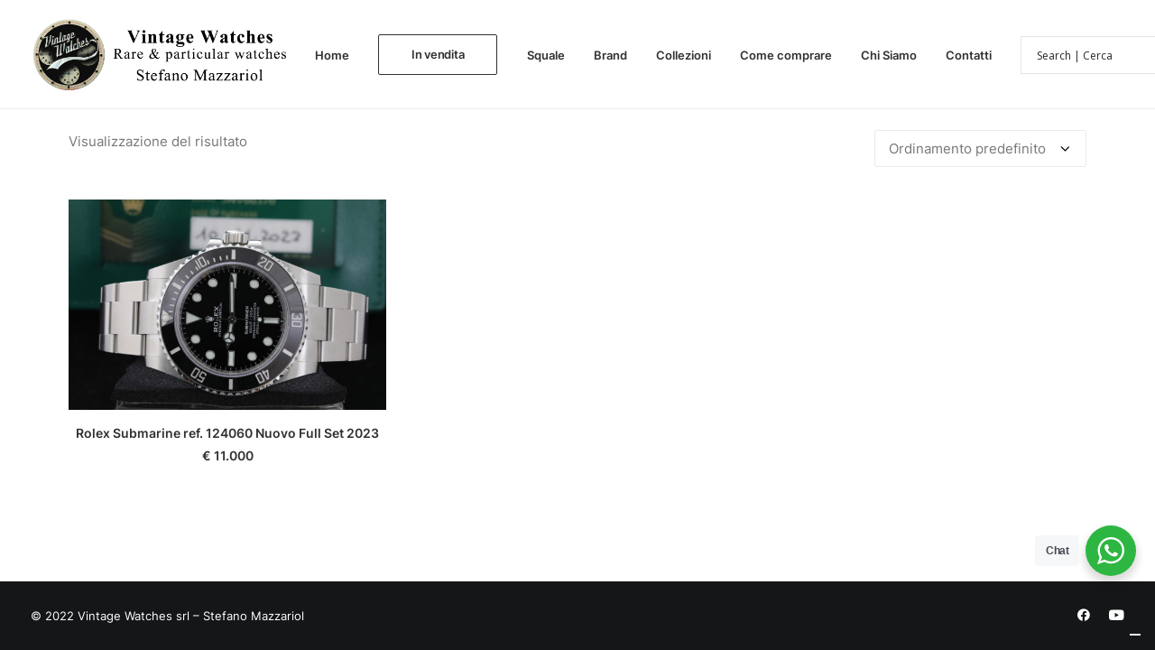

--- FILE ---
content_type: application/x-javascript
request_url: https://shown.io/metrics/Bm3BxegR9r
body_size: 3299
content:
(function(){
window.shown=window.shown||[];window.shown.conversions=window.shown.conversions||[];
window.shown.conversions[0] = {"global_tag_ids":["AW-11151147232"],"conversions":[{"id":"customers\/4685772280\/conversionActions\/6494333962","global_tag_id":"AW-11151147232","event":"gtag('event','conversion',{'send_to':'AW-11151147232\/lOi6CIrY3pgYEOCBpMUp','value':1.0,'currency':'EUR'});","tracking_code":null,"platform":0,"is_form":false,"trigger_setting":{"type":"url","match_attribute":"url","match_type":"contains","match_pattern":"https:\/\/www.vintagewatches.it\/order\/success","event_code":null},"tracking_config":{"platform":0,"source":"AW-11151147232","function":"gtag","event_action":"event","event_name":"conversion","params":{"send_to":"AW-11151147232\/lOi6CIrY3pgYEOCBpMUp","value":1,"currency":"EUR"}},"is_imported":false}]}
function y(t){const e={fieldNames:t.fieldNames||[],fieldIds:t.fieldIds||[],formClass:t.formClass,formId:t.formId,formName:t.formName,buttonClass:t.buttonClass,buttonType:t.buttonType||"submit"};function n(){const s=document.querySelectorAll("form"),i=[];for(const c of s)r(c)&&i.push(c);return i}function r(s){if(e.formId&&s.id!==e.formId||e.formName&&s.name!==e.formName||e.formClass&&!s.classList.contains(e.formClass))return!1;const i=s.querySelectorAll("input, textarea, select"),c=Array.from(i).map(a=>a.name).filter(Boolean),d=Array.from(i).map(a=>a.id).filter(Boolean);if(e.fieldNames.length>0){if(e.fieldNames.length!==c.length)return!1;for(const a of e.fieldNames)if(!c.includes(a))return!1}if(e.fieldIds.length>0){if(e.fieldIds.length!==d.length)return!1;for(const a of e.fieldIds)if(!d.includes(a))return!1}return e.fieldNames.length>0||e.fieldIds.length>0}function o(s){const i=[],c=s.querySelectorAll('input[type="submit"], input[type="image"]'),d=s.querySelectorAll('button[type="submit"], button:not([type])');return[...c,...d].forEach(a=>{l(a)&&i.push(a)}),i}function l(s){const i=s.type||"submit";return!(e.buttonType&&i!==e.buttonType||e.buttonClass&&!s.classList.contains(e.buttonClass))}function u(s){const i=n();return i.forEach(c=>{o(c).forEach(a=>{a.addEventListener("click",function(m){s({form:c,button:a,event:m,formData:new FormData(c)})})})}),i.length}return{findForms:n,attachClickListeners:u,config:e}}window.createFormDetector=y;document.addEventListener("DOMContentLoaded",()=>{var e;const t=((e=window.shown)==null?void 0:e.conversions)||{};Object.entries(t).forEach(([n,r])=>{var o;(o=r.form_conversions)!=null&&o.length&&b(r.form_conversions,n)})});function b(t,e){t!=null&&t.length&&t.forEach(n=>{var c;const r=(c=n.tracking_configs)==null?void 0:c[0];if(!r)return;const{function:o,event_action:l,event_name:u,params:s={}}=r;if(!o||!l||!u)return;const i=`track_form_conversion_${e}_${n.id||Math.random().toString(36).slice(2)}`;window[i]=d=>{const a=window[o];if(typeof a!="function"){console.warn(`${o} function is not available.`);return}try{const m={...s,...d};a(l,u,m)}catch(m){console.error(`Error firing form conversion for ${e}:`,m)}},n.event_codes&&Array.isArray(n.event_codes)&&(n.event_codes=n.event_codes.map(d=>d.replace("__track_conversion_function__",`${i}(data)`)),n.event_codes.forEach(d=>{const a=document.createElement("script");a.textContent=d,document.body.appendChild(a)}))})}const p={appendScriptToHead({id:t,src:e,innerText:n}){const r=document.createElement("script");t&&(r.id=t),e&&(r.src=e,r.async=!0,r.onerror=()=>console.error(`Error loading script: ${e}`)),n&&(r.textContent=n),document.head.appendChild(r)},insertHTMLBeforeEnd(t,e){t.insertAdjacentHTML("beforeend",e)}};function v(t,e){if(e.match_attribute==="url"){if(e.match_pattern===null)return!1;const n=l=>l.toLowerCase().replace(/^https?:\/\/www\./,"https://").replace(/\/$/,""),r=n(t),o=n(e.match_pattern);return e.match_type==="exact"&&r===o||e.match_type==="contains"&&r.includes(o)}return!1}function E(t){if(!t||!t.global_tag_ids||t.global_tag_ids.length===0){console.error("No global tag IDs provided.");return}const e=t.global_tag_ids[0];if(!e){console.error("First global tag ID is not valid.");return}const n="shown-0";if(!document.getElementById(n)){const r=window.location.href;let o="window.dataLayer = window.dataLayer || []; function gtag() { dataLayer.push(arguments); } gtag('js', new Date());";o+=t.global_tag_ids.map(l=>`gtag('config', '${l}');`).join(""),o+=t.conversions.filter(l=>v(r,l.trigger_setting)).map(l=>l.event).join(""),p.appendScriptToHead({id:n,src:`https://www.googletagmanager.com/gtag/js?id=${e}`}),p.appendScriptToHead({innerText:o})}}const f={purchase:"purchase",add_to_cart:"add_to_cart",billing_details_added:"billing_details_added",checkout_reached:"checkout_reached",lead:"lead"};function k(t){if(!t||!t.conversions||t.conversions.length===0)return;const e=new Set;t.conversions.forEach(o=>e.add(o.tracking_code));const n=Array.from(e).join(""),r=document.createRange().createContextualFragment(n);document.head.appendChild(r)}function L(t){if(!t||!t.conversions||t.conversions.length===0)return;const e=t.conversions.reduce((n,r)=>n+r.tracking_code,"");e&&p.insertHTMLBeforeEnd(document.head,e)}const h={google:0,facebook:2,bing:1,twitter:4};function T(t){if(!t||!t.conversions||t.conversions.length===0)return;const e="shown-"+h.twitter;if(document.getElementById(e))return;let n=`!function(e,t,n,s,u,a){e.twq||(s=e.twq=function(){s.exe?s.exe.apply(s,arguments):s.queue.push(arguments);
},s.version='1.1',s.queue=[],u=t.createElement(n),u.async=!0,u.src='https://static.ads-twitter.com/uwt.js',
a=t.getElementsByTagName(n)[0],a.parentNode.insertBefore(u,a))}(window,document,'script');`;t.global_tag_ids.forEach(o=>{n+=`
twq('config','${o}');`}),t.conversions.filter(o=>o.trigger_setting.match_attribute==="url").forEach(o=>{n+=`
twq('track','${o.event}');`}),p.appendScriptToHead({id:e,innerText:n})}function I(t,e){switch(parseInt(t,10)){case h.google:E(e);break;case h.facebook:k(e);break;case h.bing:L(e);break;case h.twitter:T(e);break}}function S(t){document.readyState==="complete"||document.readyState==="interactive"?t():document.addEventListener?document.addEventListener("DOMContentLoaded",t):document.attachEvent("onreadystatechange",function(){document.readyState==="complete"&&t()})}document.addEventListener("DOMContentLoaded",()=>{const t=(e,n,r={})=>{var l;console.log(`Reacted to ${e}`,r);const o=((l=window.shown)==null?void 0:l.conversions)||{};Object.values(o).forEach(u=>{var s;(s=u==null?void 0:u.conversions)!=null&&s.length&&u.conversions.forEach(i=>{const c=i.tracking_config||{},{function:d=null,event_action:a="",event_name:m="",params:w={}}=c;if(i.match_type!==n||!d||!m)return;const g=window[d];if(typeof g!="function"){console.warn(`${d} function is not available.`);return}try{const _={...w,...r};g(a,m,_)}catch(_){console.error(`Error firing ${d} event:`,_)}})})};document.body.addEventListener("shown_add_to_cart",e=>{const n=e.detail||{};let r={};n.product_id&&(r.item_id=n.product_id),n.quantity&&(r.quantity=n.quantity),n.currency&&(r.currency=n.currency),n.price&&(r.price=n.price),t("shown_add_to_cart",f.add_to_cart,{items:[r]})}),document.body.addEventListener("shown_reaching_checkout",()=>{t("shown_reaching_checkout",f.checkout_reached)}),document.body.addEventListener("shown_adding_billing_details",()=>{t("shown_adding_billing_details",f.billing_details_added)}),document.body.addEventListener("shown_purchase_completed",e=>{const n=e.detail||{};let r={};n.transaction_id&&(r.transaction_id=n.transaction_id),n.amount&&(r.amount=n.amount),n.currency&&(r.currency=n.currency),t("shown_purchase_completed",f.purchase,r)}),document.body.addEventListener("shown_lead",e=>{const n=e.detail||{};t("shown_lead",f.lead,n)})});S(()=>{const{conversions:t={}}=window.shown||{};Object.keys(t).length!==0&&Object.entries(t).forEach(([e,n])=>{if(!e||!n){console.error(`Missing configuration for platform: ${e}`);return}try{I(e,n)}catch{}})});
})();
window.addEventListener("message",(event)=>{if(event.origin!=="https://app.shown.io")return;event.source.postMessage({shown_analytics_check_flag:true,},event.origin)},!1)


--- FILE ---
content_type: application/javascript; charset=utf-8
request_url: https://cs.iubenda.com/cookie-solution/confs/js/18231205.js
body_size: -273
content:
_iub.csRC = { showBranding: true, publicId: 'a34f01c2-6db6-11ee-8bfc-5ad8d8c564c0', floatingGroup: false };
_iub.csEnabled = true;
_iub.csPurposes = [7,3,1,4,"s"];
_iub.tcfV = [];
_iub.cpUpd = 1655530354;
_iub.csT = 0.025;
_iub.googleConsentModeV2 = true;
_iub.totalNumberOfProviders = 1;
